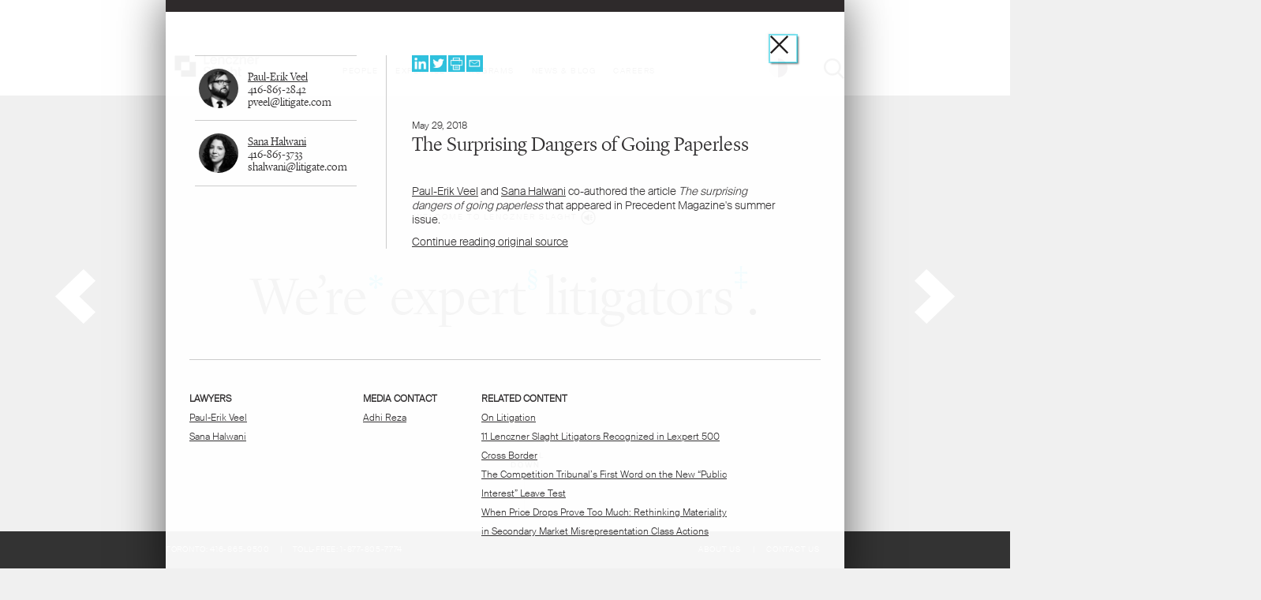

--- FILE ---
content_type: text/html; charset=UTF-8
request_url: https://litigate.com/the-surprising-dangers-of-going-paperless
body_size: 11816
content:
<!DOCTYPE html>
<html lang="en" xmlns="http://www.w3.org/1999/xhtml">
<head>
		<title>The Surprising Dangers of Going Paperless  | Lenczner Slaght</title>
	<meta charset="UTF-8">
	<meta name="viewport" content="width=device-width, initial-scale=1">
	<link rel="shortcut icon" href="/favicon.ico">
	<link rel="stylesheet" type="text/css" href="/assets/css/reset.css?v=1612371729" />
	<link rel="stylesheet" type="text/css" href="/assets/css/theme-classic/reset.css?v=1612390282" />
	<link rel="stylesheet" type="text/css" href="/assets/css/theme-highcontrast/reset.css?v=1612390280" />
	<link rel="stylesheet" type="text/css" href="/assets/css/theme-dark/reset.css?v=1612390281" />
	<link rel="stylesheet" type="text/css" href="/assets/fonts/web/fonts.css?v=1591213969" />
	<link href="https://fonts.googleapis.com/css?family=Libre+Baskerville" rel="stylesheet" />
	
	<link rel="stylesheet" type="text/css" href="/assets/css/main.css?v=1765396352" />
	<link rel="stylesheet" type="text/css" href="/assets/css/theme-classic/main.css?v=1612390281" />
	<link rel="stylesheet" type="text/css" href="/assets/css/theme-highcontrast/main.css?v=1612390280" />
	<link rel="stylesheet" type="text/css" href="/assets/css/theme-dark/main.css?v=1612390281" />
	<link rel="stylesheet" type="text/css" href="/assets/css/search.css?v=1612371729" />
	<link rel="stylesheet" type="text/css" href="/assets/css/theme-classic/search.css?v=1612390282" />
	<link rel="stylesheet" type="text/css" href="/assets/css/theme-highcontrast/search.css?v=1612390280" />
	<link rel="stylesheet" type="text/css" href="/assets/css/theme-dark/search.css?v=1612390281" />

	<link rel="stylesheet" type="text/css" href="/assets/css/overlay.css">
	<link rel="stylesheet" type="text/css" href="/assets/css/theme-classic/overlay.css">
	<link rel="stylesheet" type="text/css" href="/assets/css/theme-highcontrast/overlay.css">
	<link rel="stylesheet" type="text/css" href="/assets/css/theme-dark/overlay.css">
	<link rel="stylesheet" type="text/css" href="/assets/css/lity.css">
	<link rel="stylesheet" type="text/css" href="/assets/css/theme-classic/lity.css">
	<link rel="stylesheet" type="text/css" href="/assets/css/theme-highcontrast/lity.css">
	<link rel="stylesheet" type="text/css" href="/assets/css/theme-dark/lity.css">
	<link rel="stylesheet" type="text/css" href="/assets/css/unslider.css">
	<link rel="stylesheet" type="text/css" href="/assets/css/theme-classic/unslider.css">
	<link rel="stylesheet" type="text/css" href="/assets/css/theme-highcontrast/unslider.css">
	<link rel="stylesheet" type="text/css" href="/assets/css/theme-dark/unslider.css">
	<link rel="stylesheet" type="text/css" href="/assets/css/break.css">
	<link rel="stylesheet" type="text/css" href="/assets/css/theme-classic/break.css">
	<link rel="stylesheet" type="text/css" href="/assets/css/theme-highcontrast/break.css">
	<link rel="stylesheet" type="text/css" href="/assets/css/theme-dark/break.css">
	<link rel="stylesheet" type="text/css" href="/assets/css/mobile.css">
	<link rel="stylesheet" type="text/css" href="/assets/css/theme-classic/mobile.css">
	<link rel="stylesheet" type="text/css" href="/assets/css/theme-highcontrast/mobile.css">
	<link rel="stylesheet" type="text/css" href="/assets/css/theme-dark/mobile.css">

	<!--[if IE]>
		<link href="/assets/ie.css" rel="stylesheet" type="text/css">
		<link href="/assets/theme-classic/ie.css" rel="stylesheet" type="text/css">
		<link href="/assets/theme-highcontrast/ie.css" rel="stylesheet" type="text/css">
		<link href="/assets/theme-dark/ie.css" rel="stylesheet" type="text/css">
	<![endif]-->

			<meta property="og:image" content="/assets/images/socialimage.jpg" />
		<meta property="og:type" content="website" />
	<link rel="canonical" href="/the-surprising-dangers-of-going-paperless" />
</head>
<body id="article" onload="document.getElementById('thisclose').focus();">

<div tabindex="0" onfocus="var a = document.getElementsByTagName('a'); var o = a[a.length - 1]; if (o) o.focus();"></div>

<script>
function themeset(p_ctheme, p_lnocookie) {
	if (!p_ctheme) return themeset("auto", p_lnocookie);
	var cclassname = " " + document.body.className + " ";
	if (cclassname.indexOf(" theme-" + p_ctheme + " ") >= 0) return;
	document.body.className = cclassname = (cclassname.replace(/ theme-[a-z]+ /, " ") + "theme-" + p_ctheme).replace(/^\s+/, "");
	if (!p_lnocookie) cookieSet("theme", p_ctheme, false);
}
function cookieGet(p_cname) {
	var acookie = document.cookie.split(";");
	for (var i = acookie.length - 1; i >= 0; i--)
		if (unescape(((acookie[i] = acookie[i].split("="))[0]).replace(/^\s+|\s+$/g, "")) == p_cname)
			if (acookie[i].length > 1) return unescape(acookie[i][1].replace(/^\s+|\s+$/g, ""));
			else return "";
	return "";
}
function cookieSet(p_cname, p_cvalue, p_lsession) {
	var dexpires;
	var ccookie = escape(p_cname) + "=" +escape(p_cvalue) + ";path=/;"
	if (!p_lsession) {
		dexpires = new Date();
		dexpires.setTime(dexpires.getTime() + 365*24*60*60*1000);
		ccookie += "expires=" + dexpires.toGMTString();
	}
	document.cookie = ccookie;
}
themeset(cookieGet("theme"), true);
</script>


<div id="article-content">
<button id="thisclose" class="close-article" data-lity-close></button>

<script>
 function LSviewportWidth() {
    return self.innerWidth || (document.documentElement.clientWidth || document.body.clientWidth);
  }
/*function simulateClick() {
  var evt = document.createEvent("MouseEvents");
  evt.initMouseEvent("click", true, true, window,
    0, 0, 0, 0, 0, false, false, false, false, 0, null);
  var a = window.parent.document.getElementsByClassName('lity-close')[0];
  a.dispatchEvent(evt);
}*/
var isIPhone = false;
if((navigator.userAgent.match(/iPhone/i)) || (navigator.userAgent.match(/iPod/i)))isIPhone = true;
	if ((window.location + '').indexOf('date=') < 0 && (window.location + '').indexOf('preview=') < 0) {
   if(top.location.href==location.href&&(!isIPhone)){
	  // document.getElementById("thisclose").style.display = "none";
	  top.location.replace("/#"+window.location.pathname);
   }else{

	   document.getElementById("thisclose").onclick =function(){
		  if((!isIPhone)) top.LScloseOverLay();
		  else history.go(-1)
		  // simulateClick();
	   }

	   var cLoc = window.location.pathname;
	   var cHash = top.LSgetHash()
	   if(cHash==""||cHash!=""&&cLoc!=cHash&&location.href.indexOf("#m")==-1){
		top.location.hash = cLoc;
		//top.LSSetTop("#"+cLoc,document.title);
		//alert("ddsd")
	   }
   }
	}
</script>

		
	<div class="article-left">
		<div class="author-wrap">
																	<div class="author">

						<!-- <div id="author-pic" style="background-image: url('/assets/uploads/20170724-160139-5918-Lenczner-Slaght-44-Paul-Erik-Veel-6574-V2-LOW-.jpg');"></div> -->
						<div id="author-pic"><img alt="" src="/assets/uploads/20170724-160139-5918-Lenczner-Slaght-44-Paul-Erik-Veel-6574-V2-LOW-.jpg" width="100%" height="100%"></div>

						<div class="author-details">
															<div class="name"><a target="_top" href="/PaulErikVeel">Paul-Erik Veel</a></div>
														<div class="tel"><a href="tel:4168652842">416-865-2842</a></div>							<div class="email"><a href="mailto:pveel@litigate.com">pveel@litigate.com</a></div>						</div>
						
											</div>
														<div class="author">

						<!-- <div id="author-pic" style="background-image: url('/assets/uploads/20221213-201719-6257-20170724-183110-8852-Sana-Halwani.png');"></div> -->
						<div id="author-pic"><img alt="" src="/assets/uploads/20221213-201719-6257-20170724-183110-8852-Sana-Halwani.png" width="100%" height="100%"></div>

						<div class="author-details">
															<div class="name"><a target="_top" href="/SanaHalwani">Sana Halwani</a></div>
														<div class="tel"><a href="tel:4168653733">416-865-3733</a></div>							<div class="email"><a href="mailto:shalwani@litigate.com">shalwani@litigate.com</a></div>						</div>
											</div>
				
					</div>
	</div>

	<div class="article-right">

<div class="header">
	<div id="sm">
		<div class="linkedin"><a target="_blank" href="https://www.linkedin.com/shareArticle?mini=true&url=http%3A%2F%2Flitigate.com%2Fthe-surprising-dangers-of-going-paperless">linked in</a></div>
		<div class="twitter"><a target="_blank" href="https://www.twitter.com/share?url=http%3A%2F%2Flitigate.com%2Fthe-surprising-dangers-of-going-paperless">twitter</a></div>
		<div class="print"><a href="/the-surprising-dangers-of-going-paperless/pdf" target="_blank">PDF</a></div>
		<div class="email"><a href="mailto:?subject=Lenczner Slaght Post | The Surprising Dangers of Going Paperless &body=Click the link below to read the Lenczner Slaght publication post The Surprising Dangers of Going Paperless .%0d%0a%0d%0ahttps://litigate.com/the-surprising-dangers-of-going-paperless">email</a></div>
	</div>
</div>

<div class="article-copy">
		<div class="date">May 29, 2018</div>
		<h1>The Surprising Dangers of Going Paperless </h1>

		<p><a href="http://www.litigate.com/PaulErikVeel" target="_top">Paul-Erik Veel</a>&nbsp;and <a href="http://www.litigate.com/SanaHalwani">Sana Halwani</a>&nbsp;co-authored the article&nbsp;<em>The surprising dangers of going paperless&nbsp;</em>that appeared in Precedent Magazine&#39;s summer issue.</p>

		
			
				<div class="more-info"><a href="http://lawandstyle.ca/law/opinion-the-surprising-dangers-of-going-paperless/" target="_blank">Continue reading original source</a></div>

					</div>
	</div>


	<div class="article-footer">
		<!--<ul class="aft1">
			<li class="ft-title"><p>Lenczner Slaght LLP</p>
</li>
			<li class="ft-title"><p><a target="_top" href="https://goo.gl/maps/y2U4QuT6NiB2" target="_blank">130 Adelaide St. W<br />
Suite 2600<br />
Toronto, ON<br />
CANADA M5H 3P5</a><br />
&nbsp;<br />
Toronto: <a target="_top" href="tel:416-865-9500">416-865-9500</a><br />
TOLL-FREE: <a target="_top" href="tel:1-877-805-7774">1-877-805-7774</a></p>
</li>
		</ul>-->

					<ul class="aft1">
				<li class="ft-title">Lawyers</li>
				<li>
																		<a target="_top" href="/PaulErikVeel">Paul-Erik Veel</a>
												<br/>
																		<a target="_top" href="/SanaHalwani">Sana Halwani</a>
												<br/>
									</li>
			</ul>
		        <ul class="aft2">
				<li class="ft-title">Media Contact</li>
				<li>
					<a target="_top" href="/AdhiReza">Adhi Reza</a>
				</li>
			</ul>
							<ul class="aft3">
				<li class="ft-title">Related Content</li>
				
					<li><a href="/on-litigation">On Litigation</a></li>

				
					<li><a href="/11-lenczner-slaght-litigators-recognized-in-lexpert-500-cross-border">11 Lenczner Slaght Litigators Recognized in Lexpert 500 Cross Border</a></li>

				
					<li><a href="/the-competition-tribunal-s-first-word-on-the-new-public-interest-leave-test">The Competition Tribunal’s First Word on the New “Public Interest” Leave Test</a></li>

				
					<li><a href="/when-price-drops-prove-too-much-rethinking-materiality-in-secondary-market-misrepresentation-class-actions">When Price Drops Prove Too Much: Rethinking Materiality in Secondary Market Misrepresentation Class Actions</a></li>

							</ul>
		
</div>
	</div>
<script type="text/javascript" charset="utf-8" src="/assets/js/googleanalytics.js"></script>
<script src="https://code.jquery.com/jquery-3.1.1.min.js" integrity="sha256-hVVnYaiADRTO2PzUGmuLJr8BLUSjGIZsDYGmIJLv2b8=" crossorigin="anonymous"></script>
<script type="text/javascript" charset="utf-8" src="/assets/js/funcs.js"></script>
<div tabindex="0" onfocus="var o = document.getElementById('thisclose'); if (o) o.focus();"></div>
<script>
	$(document).on('keydown', function(evt) {
		if (evt.keyCode == 27) {
			top.LScloseOverLay();
			p_oevent.cancelBubble = true;
			p_oevent.preventDefault();
		}
	});
</script>
<!-- lb --></body>
</html>

--- FILE ---
content_type: text/css
request_url: https://litigate.com/assets/css/theme-highcontrast/lity.css
body_size: 900
content:
body.theme-highcontrast .lity {	background-color:	#0b0b0b;	}
body.theme-highcontrast .lity {	background-color:	rgba(255, 255, 255, 0.95);	}
body.theme-highcontrast .lity-loader {	color:	#ffffff;	}
body.theme-highcontrast .lity-content:after {	-webkit-box-shadow:	0px 0px 8px rgba(0, 0, 0, 0.6);	}
body.theme-highcontrast .lity-content:after {	box-shadow:	0px 0px 8px rgba(0, 0, 0, 0.6);	}
body.theme-highcontrast .lity-close {	background-image:	url('../../images/icon-close.png');	}
html.med body.theme-highcontrast .lity-close {	background-image:	url('../../images/icon-close.png');	}
body.theme-highcontrast .lity-iframe-container iframe {	-webkit-box-shadow:	0px 0px 8px rgba(0, 0, 0, 0.6);	}
body.theme-highcontrast .lity-iframe-container iframe {	box-shadow:	0px 0px 8px rgba(0, 0, 0, 0.6);	}
body.theme-highcontrast .lity-iframe-container iframe {	background-color:	rgba(255, 255, 255, 0.2);	}


--- FILE ---
content_type: text/css
request_url: https://litigate.com/assets/css/theme-dark/lity.css
body_size: 842
content:
body.theme-dark .lity {	background-color:	#f4f4f4;	}
body.theme-dark .lity {	background-color:	rgba(0, 0, 0, 0.95);	}
body.theme-dark .lity-loader {	color:	#000000;	}
body.theme-dark .lity-content:after {	-webkit-box-shadow:	0px 0px 8px rgba(255, 255, 255, 0.6);	}
body.theme-dark .lity-content:after {	box-shadow:	0px 0px 8px rgba(255, 255, 255, 0.6);	}
body.theme-dark .lity-close {	background-image:	url('../../images/dark/icon-close.png');	}
html.med body.theme-dark .lity-close {	background-image:	url('../../images/dark/icon-close.png');	}
body.theme-dark .lity-iframe-container iframe {	-webkit-box-shadow:	0px 0px 8px rgba(255, 255, 255, 0.6);	}
body.theme-dark .lity-iframe-container iframe {	box-shadow:	0px 0px 8px rgba(255, 255, 255, 0.6);	}
body.theme-dark .lity-iframe-container iframe {	background-color:	rgba(0, 0, 0, 0.2);	}


--- FILE ---
content_type: text/css
request_url: https://litigate.com/assets/css/theme-highcontrast/main.css?v=1612390280
body_size: 7384
content:
body.theme-highcontrast {	color:	#333333;	}
body.theme-highcontrast {	background-color:	#fcfcfc;	}
body.theme-highcontrast #navigation {	background-color:	#ffffff;	}
/*body.theme-highcontrast #navigation {	background-image:	url('../../images/nav-bg.png');	}*/
body.theme-highcontrast #navigation {	background-image:	none;	}
/*body.theme-highcontrast #navigation {	border-bottom:	1px solid #cccccc;	}*/
body.theme-highcontrast #nav a:hover {	color:	#00c9e3;	color:#000; font-weight:bold; }
body.theme-highcontrast #nav1.selected a {	color:	#00c9e3;	color:#000; font-weight:bold; }
body.theme-highcontrast #nav2.selected a {	color:	#00c9e3;	color:#000; font-weight:bold; }
body.theme-highcontrast #nav3.selected a {	color:	#00c9e3;	color:#000; font-weight:bold; }
body.theme-highcontrast #nav4.selected a {	color:	#00c9e3;	color:#000; font-weight:bold; }
body.theme-highcontrast #nav5.selected a {	color:	#00c9e3;	color:#000; font-weight:bold; }
body.theme-highcontrast#people #nav1 a {	color:	#00c9e3;	color:#000; font-weight:bold; }
body.theme-highcontrast #experience #nav2 a {	color:	#00c9e3;	}
body.theme-highcontrast#news #nav3 a {	color:	#00c9e3;	}
body.theme-highcontrast #contrast-nav {	background-color:	rgba(56, 56, 56, 0.95);	}
body.theme-highcontrast #contrast-nav a {	color:	#ffffff;	}
body.theme-highcontrast #contrast-nav a:hover {	color:	#00c9e3;	font-weight:300; }
body.theme-highcontrast #experience-nav {	background-color:	rgba(56, 56, 56, 0.95);	}
body.theme-highcontrast #experience-nav a {	color:	#ffffff;	}
body.theme-highcontrast #experience-nav a:hover {	color:	#00c9e3;	font-weight:300; }
body.theme-highcontrast #programs-nav {	background-color:	rgba(56, 56, 56, 0.95);	}
body.theme-highcontrast #programs-nav a {	color:	#ffffff;	}
body.theme-highcontrast #programs-nav a:hover {	color:	#00c9e3;	font-weight:300; }
body.theme-highcontrast .expertise-close {	color:	#ffffff;	}
body.theme-highcontrast .expertise-close {	background-image:	url('../../images/close-x.png');	}
body.theme-highcontrast #subnav a:hover {	color:	#00c9e3;	color:#000; font-weight:bold; }
body.theme-highcontrast #subnav .selected a {	color:	#00c9e3;	color:#000; font-weight:bold; }
body.theme-highcontrast #search-box span {	background-image:	url('../../images/search-icon.png');	}
body.theme-highcontrast #close-search-box span {	background-image:	url('../../images/icon-close.png');	}
body.theme-highcontrast #home-hero {	background-color:	#fcfcfc;	}
body.theme-highcontrast .def {	color:	#00c9e3;	color:#000; font-weight:bold; }
body.theme-highcontrast #fw {	background-color:	#fcfcfc;	}
body.theme-highcontrast #content {	background-color:	#fcfcfc;	}
body.theme-highcontrast #home-stats {	background-color:	#fcfcfc;	}
body.theme-highcontrast #home-stats .bg {	background-color:	#00c9e3;	}
body.theme-highcontrast #home-stats .bg {	color:	#333;	}
body.theme-highcontrast #home-stats #text {	color:	#ffffff;	}
body.theme-highcontrast #home-stats #text {	color:	#333;	}
body.theme-highcontrast #home-stats #percentage {	color:	#ffffff;	}
body.theme-highcontrast #home-stats #percentage {	color:	#333;	}
body.theme-highcontrast #home-stats #arrow {	background-image:	url('../../images/stats-arrow.png');	}
body.theme-highcontrast #home-people {	background-color:	#000000;	}
body.theme-highcontrast #home-people .bg {	background-color:	#282828;	}
body.theme-highcontrast #home-people #feature-pic {	background-color:	#000000;	}
body.theme-highcontrast #home-people #feature-quote {	color:	#ffffff;	}
body.theme-highcontrast #home-people #feature-name {	color:	#ffffff;	}
body.theme-highcontrast #home-articles {	background-color:	#cccccc;	}
body.theme-highcontrast #home-articles .shadow-vertical {	background-image:	url('../../images/shadow-vertical.png');	}
body.theme-highcontrast #article-01 .wrap {	background-color:	#fcfcfc;	}
body.theme-highcontrast #article-02 .wrap {	background-color:	#787878;	}
body.theme-highcontrast #article-03 .wrap {	background-color:	#707070;	}
body.theme-highcontrast #article-04 .wrap {	background-color:	#606060;	}
body.theme-highcontrast .bgleft {	background-color:	#606060;	}
body.theme-highcontrast .bgright {	background-color:	#fcfcfc;	}
body.theme-highcontrast #home-articles .author a:hover {	color:	#00c9e3;	color:#000; font-weight:bold; }
body.theme-highcontrast #footer {	background-color:	#333333;	}
body.theme-highcontrast #footer {	color:	#ffffff;	}
body.theme-highcontrast #footer a {	color:	#ffffff;	}
body.theme-highcontrast #footer a:hover {	color:	#00c9e3;	}
body.theme-highcontrast .expand {	color:	#00c9e3;	color:#000; font-weight:bold; }
body.theme-highcontrast .expand-p {	color:	#00c9e3;	color:#000; font-weight:bold; }
body.theme-highcontrast a {	color:	#333333;	}
body.theme-highcontrast a:hover {	color:	#00c9e3;	color:#000; font-weight:bold; }
body.theme-highcontrast .bt {	color:	#00c9e3;	}
body.theme-highcontrast .bg-shadow {	background-image:	url('../../images/shadow.png');	}
body.theme-highcontrast .button {	background-color:	#ffffff;	}
body.theme-highcontrast .button {	color:	#222222;	}
body.theme-highcontrast #sticky-footer {	background-color:	#333333;	}
body.theme-highcontrast #sticky-footer ul li {	color:	#ffffff;	}
body.theme-highcontrast #sticky-footer a {	color:	#ffffff;	}
body.theme-highcontrast #sticky-footer a:hover {	color:	#00c9e3;	}
body.theme-highcontrast #print {	background-image:	url('../../images/icon-print.png');	}
body.theme-highcontrast #print:hover {	background-image:	url('../../images/icon-print-hv.png');	}
body.theme-highcontrast footer {	background-color:	#333333;	}
body.theme-highcontrast span.hov {	background-color:	#00c9e3;	}
body.theme-highcontrast span.hov {	color:	#333;	}
body.theme-highcontrast #home-stats span.hov {	background-color:	#282828;	}
body.theme-highcontrast #home-articles span.hov {	background-color:	#282828;	}
body.theme-highcontrast .percent-symbol {	color:	#ffffff;	}
body.theme-highcontrast .pulse-button {	background-image:	url('../../images/pulse.png');	}
body.theme-highcontrast .AllOverlay {	box-shadow:	0px 0px 55px rgba(0, 0, 0, 0.6);	}
body.theme-highcontrast .AllOverlay {	background-color:	rgba(255, 255, 255, 0.95);	}
body.theme-highcontrast #searchbar {	background-color:	rgba(44, 44, 44, 0.95);	}
body.theme-highcontrast #searchbar {	color:	#ffffff;	}
body.theme-highcontrast #searchbar h1 input {	background-color:	rgba(44, 44, 44, 0.1);	}
body.theme-highcontrast #searchbar h1 input {	color:	#ffffff;	}
body.theme-highcontrast .SearchOverlay {	background-color:	rgba(255, 255, 255, 0.95);	}
body.theme-highcontrast li.stripe {	background-color:	#e8e8e8;	}
body.theme-highcontrast a.bluebox2019 {	background-color:	#00c9e3;	}
body.theme-highcontrast a.bluebox2019 {	color:	#ffffff;	}
body.theme-highcontrast a.bluebox2019 {	color:	#333;	}
body.theme-highcontrast .aural {	color:	#000000;	}
body.theme-highcontrast .aural {	background-color:	#fcfcfc;	}
body.theme-highcontrast .aural:hover {	color:	#000000;	}

body.theme-highcontrast #article-04 .wrap div,
body.theme-highcontrast #article-04 .wrap div a { color: #000000 !important; }

body.theme-highcontrast .bgleft { background:#a8a8a8 !important; }
body.theme-highcontrast #article-04 .wrap { background: #a8a8a8 !important; }
body.theme-highcontrast #article-03 .wrap { background: #c0c0c0 !important; }
body.theme-highcontrast #article-02 .wrap { background: #d8d8d8 !important; }



--- FILE ---
content_type: application/javascript
request_url: https://litigate.com/assets/js/ls_overlay.js?r=20210111
body_size: 7531
content:
var chash = window.top.location.hash, chash2;
if (chash) {
	chash2 = (chash = chash + '').replace(/[a-zA-Z]+:/g,'').replace(/\/\/+/g,'/');
	if (chash2 != chash) window.top.location.hash = chash2;
}
var lisInIframe = false;
if (window.parent) if (window.parent != window) if (window.parent.LSgetHash) lisInIframe = true;
if (lisInIframe) window.setTimeout(function() {
	var a = document.getElementsByTagName("h1");
	if (a) if (a[1]) if (a[1].innerText == '404 Not Found') {
		document.getElementsByTagName("header")[0].style.display='none';
		document.getElementsByTagName("footer")[0].style.display='none';
		document.getElementsByClassName("about-content")[0].style.minHeight='unset';
		document.getElementById("content").style.minHeight='unset';
	}
}, 20);



var LSiframeOnReadyObjinter =null;

function LSshowOverLay(URL){
	if (lisInIframe) return;
	var html =  elT("html")[0];
	var bodyO =  elT("body")[0];
	//html.style.overflow = "hidden";
	bodyO.style.overflow = "hidden";
	//bodyO.style.position="fixed";
    //close when pressing esc
	
	var ua = navigator.userAgent;
	var isiPad = /iPad/i.test(ua)
	if(isiPad){
		el("Alloverlay").setAttribute("style","display:block;-webkit-overflow-scrolling: touch;overflow-y: scroll;overflow-x: hidden;");
		
	}

	document.onkeypress = function(evt) {
		evt = evt || window.event;
		if (evt.keyCode == 27) {
			top.LScloseOverLay();
		}
	};	
	

     el("Alloverlay").style.display = "block";
   
	 el("overlayIframe").style.visibility = "hidden";
	 if(el("overlayIframe").contentWindow.location.pathname!=top.location.hash.substring(1)||top.location.hash.substring(1)=="")el("overlayIframe").contentWindow.location.replace(URL);
	 overlayfocus();
	 window.setTimeout(function(){
		  top.el("overlayIframe").style.visibility = "visible";
	 },300);
	//el("overlayIframe").style.overflow = "scroll"
	

	
	LSiframeOnReadyObjinter = window.setInterval(function() {
		if (el("overlayIframe").contentWindow.document.readyState === "complete") {
		  window.clearInterval(LSiframeOnReadyObjinter);
		  //close when clicking outside the box
		  top.el("overlayIframe").style.visibility = "visible";
		  document.getElementsByTagName("body")[0].onclick = function(){
			top.LScloseOverLay();
		}
    }
	}, 100);
	

	
}

function LScloseOverLay(){

	var html =  elT("html")[0];
	var bodyO =  elT("body")[0];
	var hash = top.location.hash;
	var doall = true;
	if(hash.indexOf("|")>-1)doall=false;
	
	if(el("SearchOverlay").style.display!="block"&&el("Alloverlay").style.display =="block"){
		html.style.overflow = "auto";
		html.removeAttribute("style")
		bodyO.style.overflow = "auto";
		bodyO.style.overflowX = "hidden";
		bodyO.removeAttribute("style")
		
	}
	bodyO.onclick = null;
	$('body').removeClass('overlay');
	el("Alloverlay").style.display = "none";
	if(doall){
		el("overlayIframe").contentWindow.location.replace("about:blank");
		document.onkeypress = null;
	}
    if(top.location.hash!="|")top.location.hash ="|";

	if (ooverlayfocusremember) ooverlayfocusremember.focus();
	ooverlayfocusremember = null;

	
}

function LSSetTop(path,title){

	if (typeof window.history.replaceState == 'function') {
	 window.history.pushState({}, title, path);
	 window.history.replaceState({}, title, path);

	}	
	
}
function LSreactToHashChange(){
	var hash = top.location.hash;
	
	if((hash==""||hash.indexOf("|")>-1))LScloseOverLay();
	else {

		var chash = window.top.location.hash, chash2;
		if (chash) {
			chash2 = (chash = chash + '').replace(/[a-zA-Z]+:/g,'').replace(/\/\/+/g,'/');
			if (chash2 != chash) window.top.location.hash = chash2;
		}

		if(hash.indexOf("/")>-1 ){
			if(el("Alloverlay").style.display!="block"&&top.location.hash.indexOf("http")==-1&&hash.length > 2)LSshowOverLay(top.location.hash.substring(1));
			else if(el("overlayIframe").contentWindow.location.pathname!=top.location.hash.substring(1)&&top.location.hash.indexOf("http")==-1&&hash.length > 2){
				el("overlayIframe").contentWindow.location.replace(top.location.hash.substring(1));
				overlayfocus();
			}
		}
	}
}

function LSgetDocPathName(){
	return window.location.pathname;
	
}

function LSgetHash(){
	var hash = top.location.hash.substring(1);	
	
	if(hash.toLowerCase().indexOf("http")==-1){
		return hash;
	}
	return "";
}

function LSaddOnloadEvent(fnc){
  if ( typeof window.addEventListener != "undefined" )
    window.addEventListener( "load", fnc, false );
  else if ( typeof window.attachEvent != "undefined" ) {
    window.attachEvent( "onload", fnc );
  }
  else {
    if ( window.onload != null ) {
      var oldOnload = window.onload;
      window.onload = function ( e ) {
        oldOnload( e );
        window[fnc]();
      };
    }
    else
      window.onload = fnc;
  }
}

function el(ID){
	return document.getElementById(ID);
}

function elT(ID){
	return document.getElementsByTagName(ID)
}

function LSaddClickToClass(classname){
	var overlayObj = document.getElementsByClassName(classname);
		for(var ovObjs=0;ovObjs < overlayObj.length;ovObjs++){
			
		   overlayObj[ovObjs].addEventListener("click", function(event){
					if (this.target == '_blank') return;
					 event.preventDefault();
					  
					 if(this.href!=null){
						var theLink = this.href;
						var lIndex = theLink.lastIndexOf("/");
						var len = theLink.length - lIndex;
							LSshowOverLay(theLink); 
						
					 }
				});
			   
		   } 
	
}


   //LSaddOnloadEvent
   
   window.setTimeout(function(){
	   window.onhashchange = function() {
			LSreactToHashChange();
		}
	   var LSoverlay_DIV = document.createElement('div');
	   LSoverlay_DIV.id = "Alloverlay";
	   LSoverlay_DIV.className = "AllOverlay";

	   
	   var iframe = document.createElement('iframe');
		iframe.frameBorder=0;
		iframe.width="100%";
		iframe.height="100%";
		iframe.id="overlayIframe";
		iframe.setAttribute("src", "about:blank");
		iframe.setAttribute("allowtransparency","true");
		iframe.setAttribute("title","article content");
		iframe.onload = function() { this.style.visibility="visible"; };
		LSoverlay_DIV.appendChild(iframe);
	   //add Overlay div to page
	   
	 
	    document.getElementsByTagName("aside")[0].appendChild(LSoverlay_DIV);
		//add a click to each article overlay
		var isIPhone = false;
		if((navigator.userAgent.match(/iPhone/i)) || (navigator.userAgent.match(/iPod/i)))isIPhone = true;
		if(!isIPhone)LSaddClickToClass("article-overlay");
		//LSaddClickToClass("cta button article-overlay");
		
		var hash = LSgetHash();
		if(hash!=""&&hash.indexOf("/")==0&&hash.length>2&&hash.indexOf("|")==-1)LSshowOverLay(hash);
   },200);



function doShowMore(spanid) {
			var whichShow = (spanid);
			$('#' + spanid).css('display', '');
			TweenMax.staggerFrom( "#" + whichShow + " li", 2, { opacity:0, delay:0.5, ease:Power2.easeOut }, 0.2);
		}

 function LSviewportHeight() {
    return self.innerHeight || (document.documentElement.clientHeight || document.body.clientHeight);
  }
  
  function LSviewportWidth() {
    return self.innerWidth || (document.documentElement.clientWidth || document.body.clientWidth);
  }

var ooverlayfocusremember = null;
function overlayfocus() {
	if (!ooverlayfocusremember) if ((" " + document.body.className + " ").indexOf(" overlay ") < 0) ooverlayfocusremember = document.activeElement;
	document.getElementById("overlayIframe").contentWindow.focus();
	window.setTimeout(function() { document.getElementById("overlayIframe").contentWindow.focus(); }, 300);
	window.setTimeout(function() { document.getElementById("overlayIframe").contentWindow.focus(); }, 500);
}


--- FILE ---
content_type: application/javascript
request_url: https://litigate.com/assets/js/funcs.js
body_size: 516
content:

$(document).ready(function(){

	var bodyWidth = $(window).width();
	
	if (bodyWidth <= 479) {
		$('html').addClass('mobile').removeClass('med');
		//console.log('what what' + $(window).width());
	}

	else if (bodyWidth >= 480 && bodyWidth <= 1599) {
		$('html').addClass('med');
		//console.log('what' + $(window).width());
	}

	else {
		$('html').removeClass().addClass('full');
	};


if($('html').hasClass('mobile')) {
	$('#article .article-left').insertAfter('#article .article-right');
}

















});


